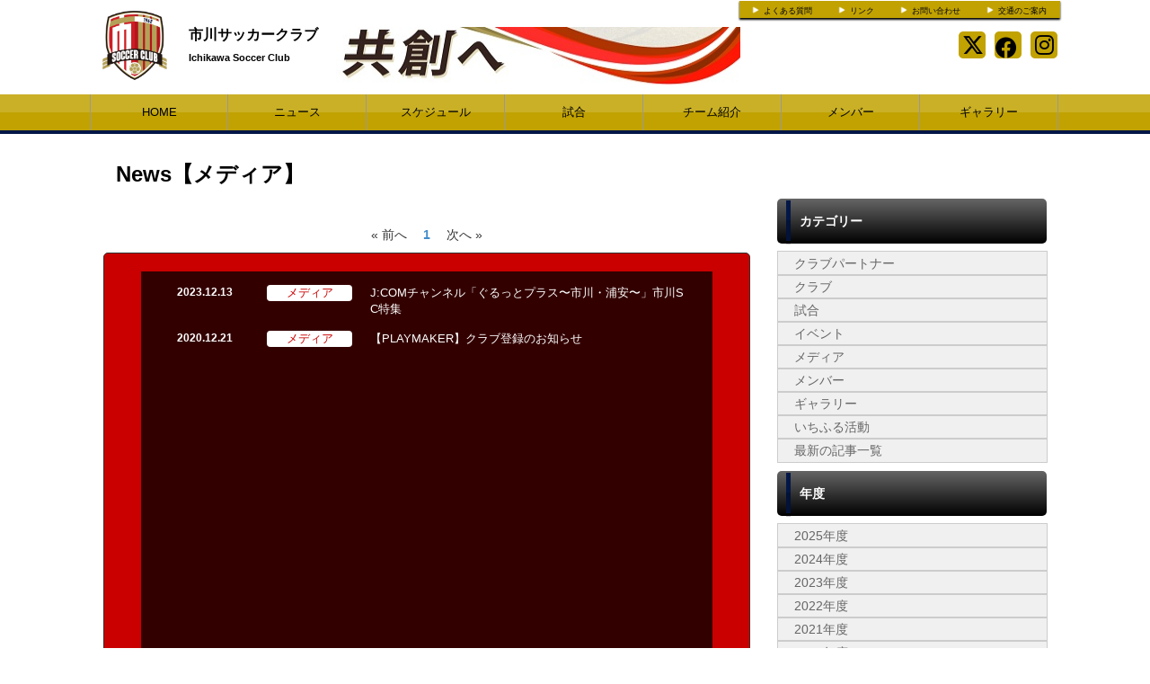

--- FILE ---
content_type: text/html; charset=UTF-8
request_url: https://ichikawasc.com/news/category/id/648
body_size: 5281
content:
<!doctype html>
<html lang="ja">
    <head>
		<meta charset="UTF-8">
	<meta name="description" content="市川サッカークラブ(市川SC)の公式サイトです。現在千葉県社会人サッカー1部リーグ所属。///関東リーグへの昇格を目指して日々活動しています。///応援よろしくお願いいたします。">
	<meta name="keywords" content="市川サッカークラブ,市川SC,市川サッカークラブ,市川市,社会人サッカー,クラブチーム">
<meta property="og:site_name" content="市川サッカークラブ" />
	<meta property="og:title" content="メディア" data-p="test" />
<meta property="og:locale" content="ja_JP" />
<meta name="twitter:card" content="summary_large_image" />


	<title>市川サッカークラブ メディア</title>
	<link rel="shortcut icon" href="https://d2a0v1x7qvxl6c.cloudfront.net/files/spohp/ico/5fb8e507687af.ico">
<link rel="index" href="/">


<!-- Google tag (gtag.js) -->
<script async src="https://www.googletagmanager.com/gtag/js?id=G-G68P7Q8D6B"></script>
<script>
	window.dataLayer = window.dataLayer || [];
	function gtag(){dataLayer.push(arguments);}
	gtag('js', new Date());

	gtag('config', 'G-G68P7Q8D6B');
</script>

			<!-- Google tag (gtag.js) -->
<script async src="https://www.googletagmanager.com/gtag/js?id=G-R0VPF4EZ0N"></script>
<script>
  window.dataLayer = window.dataLayer || [];
  function gtag(){dataLayer.push(arguments);}
  gtag('js', new Date());

  gtag('config', 'G-R0VPF4EZ0N');
</script>
	

<link href="/base/libs/froala_latest/css/froala_style.min.css" media="screen" rel="stylesheet" type="text/css" >


        

        <link rel="stylesheet" href="/base/bootstrap/css/bootstrap.css">
		<link rel="stylesheet" href="/css/non-responsive.css">
		<link rel="stylesheet" href="/type/entry/css/style.css">

        <link rel="stylesheet" href="/css/spohp.css.php?m=ca0000&s=c1a200&a=031747&b=ffffff&g=no&mc=7&cache=2">
        <link rel="stylesheet" href="/css/category.css">
                <link rel="stylesheet" href="/css/news.css?v=6">
                <link rel="stylesheet" href="/css/extends.css?v=4">
		<link rel="stylesheet" href="/bower_components/jquery-colorbox/example1/colorbox.css" />
        <link rel="stylesheet" href="/libs/sidr/stylesheets/jquery.sidr.light.css">
        <link href="//netdna.bootstrapcdn.com/bootstrap/3.0.0/css/bootstrap-glyphicons.css" rel="stylesheet">
		<link href="//cdnjs.cloudflare.com/ajax/libs/font-awesome/4.6.3/css/font-awesome.min.css" rel="stylesheet">
		<link href="//cdnjs.cloudflare.com/ajax/libs/font-awesome/6.4.2/css/all.min.css" rel="stylesheet">

        <link rel="stylesheet" type="text/css" href="https://cdnjs.cloudflare.com/ajax/libs/slick-carousel/1.8.1/slick.min.css"/>
        <link rel="stylesheet" type="text/css" href="https://cdnjs.cloudflare.com/ajax/libs/slick-carousel/1.8.1/slick-theme.min.css"/>

        <link rel="stylesheet" href="/css/master.css?v=2">

        		<script src="//ajax.googleapis.com/ajax/libs/jquery/1.11.0/jquery.min.js"></script>


    </head>

    <body class="bgcolor team-593">
        <div id="fb-root"></div>
        <script>(function(d, s, id) {
				var js, fjs = d.getElementsByTagName(s)[0];
				if (d.getElementById(id))
					return;
				js = d.createElement(s);
				js.id = id;
				js.src = "//connect.facebook.net/ja_JP/all.js#xfbml=1&appId=365421330212686";
				fjs.parentNode.insertBefore(js, fjs);
			}(document, 'script', 'facebook-jssdk'));</script>
        <!--ヘッダー部分-->

		        <div id="head" class="textcolor bgcolor row">
			<div class="linkbar" >
				<div class="linkbarbg subcolor">
										<div class="head-link-item"><img src="/img/play_white.png" style="width:10px; "><a href="/index/faq" style="margin-left:4px;">よくある質問</a></div>
										<div class="head-link-item"><img src="/img/play_white.png" style="width:10px; "><a href="/index/link" style="margin-left:4px;">リンク</a></div>
										<div class="head-link-item"><img src="/img/play_white.png" style="width:10px; "><a href="/contact" style="margin-left:4px;">お問い合わせ</a></div>
										<div class="head-link-item"><img src="/img/play_white.png" style="width:10px; "><a href="/place" style="margin-left:4px;">交通のご案内</a></div>
									</div>    
			</div>

            <div >
                                <a href="/">
                    <div id="logo">
                        <span class="img_contain" style="background-image:url(https://d2a0v1x7qvxl6c.cloudfront.net/files/spohp/setting/221/17781243805fb8e50828378.png)" ></span>
                    </div>
                </a>
                
                <div id="name" class="textcolor " >
                    <h1 class="name_title_main" style=""><a href="/">市川サッカークラブ</a></h1>
                    <h2 style="font-size:11px; margin-top:0px;font-weight:bold;">Ichikawa Soccer Club</h2>
                </div>
				                                                <a target="_blank" href="https://plusclass.sakura.ne.jp/creative/ichikawa_lp/">                    <div  style="margin:10px 0 10px 20px; width: 450px;max-height: 65px;float: left; text-align: center;" class="header-banner-container" data-fit="contain" data-width="140" data-height="60">
                        <img style="width: 100%; max-height: 65px;" src="https://d2a0v1x7qvxl6c.cloudfront.net/files/spohp/big_topbanner/96/172717243763ab958184e64.jpg" />
                    </div>
                    </a>                				<div class="infobar ">
					<div class="sns-list">
												<a href="https://twitter.com/ichikawasc" target="_blank"><i class="fa-brands fa-x-twitter" aria-hidden="true"></i></a>
																		<a href="https://www.facebook.com/ichikawaSC.1962" target="_blank"><i class="fa-brands fa-facebook" aria-hidden="true"></i></a>
																		<a href="https://www.instagram.com/ichikawasc.1962" target="_blank"><i class="fa-brands fa-instagram" aria-hidden="true"></i></a>
											</div>
									</div>
            </div>
        </div>
        <!--ヘッダー部分ここまで-->
        <div >
			            <!--メニュー部分-->
<div id="menu" class="subcolor middle theme-color3-border">
	<div class="grange"></div>
	<div id="shine">
	</div>
	<div class="homeouter">
		<div class="home menu">
			<ul>
                
				    <li class="menucol"><a href="/">HOME</a></li>
                                                    <li class="menucol" ><a  href="/news">ニュース</a>                                            </li>
                                    <li class="menucol" ><a  href="/schedule">スケジュール</a>                                            </li>
                                    <li class="menucol" ><a  href="/game">試合</a>                                            </li>
                                    <li class="menucol" ><a  href="/team">チーム紹介</a>                                            </li>
                                    <li class="menucol" ><a  href="/player">メンバー</a>                                            </li>
                                    <li class="menucol" ><a  href="/album">ギャラリー</a>                                            </li>
                			</ul>
		</div>
	</div>
			
</div>
			<div class="accentcolor"></div>

			            
            <div class="row" style='max-width:1080px;margin:0 auto;'> 
                <!--メニュー部分ここまで-->
			                <div class='col-md-8 main-content ' >

					 <!--コンテンツ部分-->

<div id="title">	
    <!--<img src="/img/newsicon.png" style="margin-left:10px; margin-top:30px; float:left;">-->
     <div id="title"> <div class="fontfirst">News【メディア】</div> <div class="fontsecond"></div> <br style="clear:both" /> </div>     <br style="clear:both" />
    </div>
<div class='dataTables_paginate paging_bootstrap pagenation'><ul style='display: flex; justify-content: center; list-style-type: none; padding: 0; margin-top:20px '><li style='padding-left:5px;padding-right:5px'><span class='nextprev' id='pagerPrev'>&#171; 前へ</span></li><li style='padding-left:5px;padding-right:5px' class='active current' ><a href='#'><b>1</b></a></li><li style='padding-left:5px;padding-right:5px'><span class=' nextprev nextprev' id='pagerNext'>次へ &#187;</span></li></ul></div>
<div id="main">

    <div id="contents" class="maincolor-nograd">

        <div class="libg mainchangecolor" >
            <ul style="list-style:none;">
                                    <li class="nextli">
                        <div class="day">2023.12.13</div>
                        
                                                    <a href="/news/category/id/648" >
                                <div class="news-category-custom">メディア</div>
                            </a>
                                                
                        <a style="width:60%;text-align:left"   href="/news/detail/id/24026" class="topic">J:COMチャンネル「ぐるっとプラス〜市川・浦安〜」市川SC特集</a>
                        <br style="clear:both">
                    </li>
                                                        <li class="nextli">
                        <div class="day">2020.12.21</div>
                        
                                                    <a href="/news/category/id/648" >
                                <div class="news-category-custom">メディア</div>
                            </a>
                                                
                        <a style="width:60%;text-align:left"   href="/news/detail/id/15283" class="topic">【PLAYMAKER】クラブ登録のお知らせ</a>
                        <br style="clear:both">
                    </li>
                                                    
            </ul>
        </div>
    </div>

</div>

<!--コンテンツ部分ここまで-->

			</div>
							<!--サイドカラム部分-->



<script async src="//content.playerapp.tokyo/build/widget.js" charset="utf-8"></script>
<div class="side col-md-4 side-content " >

    
    <div class="side-background">
    <div class="categorytitlebg">
		<div class="sideaccent1 accentcolor">
                <div class="sideaccent2"></div>
            </div>
        <div class="categorytitle">カテゴリー</div>
    </div>
    <ul class="categoryul" style="list-style:none;">

                                    <li>
                    <div class="categorybg">
                        <div class="categoryline"><a href="/news/category/id/787">クラブパートナー</a></div>
                    </div>
                </li>
                            <li>
                    <div class="categorybg">
                        <div class="categoryline"><a href="/news/category/id/651">クラブ</a></div>
                    </div>
                </li>
                            <li>
                    <div class="categorybg">
                        <div class="categoryline"><a href="/news/category/id/652">試合</a></div>
                    </div>
                </li>
                            <li>
                    <div class="categorybg">
                        <div class="categoryline"><a href="/news/category/id/643">イベント</a></div>
                    </div>
                </li>
                            <li>
                    <div class="categorybg">
                        <div class="categoryline"><a href="/news/category/id/648">メディア</a></div>
                    </div>
                </li>
                            <li>
                    <div class="categorybg">
                        <div class="categoryline"><a href="/news/category/id/653">メンバー</a></div>
                    </div>
                </li>
                            <li>
                    <div class="categorybg">
                        <div class="categoryline"><a href="/news/category/id/645">ギャラリー</a></div>
                    </div>
                </li>
                            <li>
                    <div class="categorybg">
                        <div class="categoryline"><a href="/news/category/id/695">いちふる活動</a></div>
                    </div>
                </li>
                            <li>
            <div class="categorybg">
                <div class="categoryline"><a href="/news">最新の記事一覧</a></div>
            </div>
        </li>
    </ul>

    
    <div class="categorytitlebg">
        <div class="sideaccent1 accentcolor">
            <div class="sideaccent2"></div>
        </div>
        <div class="categorytitle">年度</div>
    </div>
    <ul class="categoryul" style="list-style:none;">
                    <li>
                <div class="categorybg">
                    <div class="categoryline"><a href="/news/index/year/2025">2025年度</a></div>
                </div>
            </li>
                    <li>
                <div class="categorybg">
                    <div class="categoryline"><a href="/news/index/year/2024">2024年度</a></div>
                </div>
            </li>
                    <li>
                <div class="categorybg">
                    <div class="categoryline"><a href="/news/index/year/2023">2023年度</a></div>
                </div>
            </li>
                    <li>
                <div class="categorybg">
                    <div class="categoryline"><a href="/news/index/year/2022">2022年度</a></div>
                </div>
            </li>
                    <li>
                <div class="categorybg">
                    <div class="categoryline"><a href="/news/index/year/2021">2021年度</a></div>
                </div>
            </li>
                    <li>
                <div class="categorybg">
                    <div class="categoryline"><a href="/news/index/year/2020">2020年度</a></div>
                </div>
            </li>
                    <li>
                <div class="categorybg">
                    <div class="categoryline"><a href="/news/index/year/2019">2019年度</a></div>
                </div>
            </li>
            </ul>
    </div>



    
    <div class="row">
		
				
									<div class="col-md-12">
				<div   id="rank">
					<div class="sideaccent1 accentcolor">
						<div class="sideaccent2 sideaccent2-long"></div>
					</div>
					<div class="gametitle">千葉県社会人リーグ1部 2025年度</div>
					<div class="ranktitle">順位表</div>
					<div class="rankdate">(2025年10月6日更新)</div>

				</div>
				<table id="ranktable" class="table">
					<tr id="rankitembg">
						<td class="rankitem">順位</td>
						<td class="rankitem">チーム</td>
						<td class="rankitem">勝点</td>
						<td class="rankitem">得失点</td>						<td class="rankitem">残試合数</td>
					</tr>
											<tr class="ranklinebg "><!--ranklinebgmyteam-->
							<td class="rankline1">1</td><td class="rankline1">FC GRASION東葛</td><td class="rankline2">41</td><td class="rankline2">51</td>
														<td class="rankline2">0</td>
													</tr>
											<tr class="ranklinebgeven "><!--ranklinebgmyteam-->
							<td class="rankline1">2</td><td class="rankline1">房総ローヴァーズ木更津FC</td><td class="rankline2">34</td><td class="rankline2">33</td>
														<td class="rankline2">0</td>
													</tr>
											<tr class="ranklinebg rankmy"><!--ranklinebgmyteam-->
							<td class="rankline1">3</td><td class="rankline1">市川サッカークラブ</td><td class="rankline2">30</td><td class="rankline2">9</td>
														<td class="rankline2">0</td>
													</tr>
											<tr class="ranklinebgeven "><!--ranklinebgmyteam-->
							<td class="rankline1">4</td><td class="rankline1">NAGAREYAMA F.C.</td><td class="rankline2">29</td><td class="rankline2">23</td>
														<td class="rankline2">0</td>
													</tr>
											<tr class="ranklinebg "><!--ranklinebgmyteam-->
							<td class="rankline1">5</td><td class="rankline1">柏TOR’82</td><td class="rankline2">27</td><td class="rankline2">-8</td>
														<td class="rankline2">0</td>
													</tr>
											<tr class="ranklinebgeven "><!--ranklinebgmyteam-->
							<td class="rankline1">6</td><td class="rankline1">千葉教員サッカークラブ</td><td class="rankline2">18</td><td class="rankline2">-6</td>
														<td class="rankline2">0</td>
													</tr>
											<tr class="ranklinebg "><!--ranklinebgmyteam-->
							<td class="rankline1">7</td><td class="rankline1">VONDS市原Vert</td><td class="rankline2">27</td><td class="rankline2">12</td>
														<td class="rankline2">0</td>
													</tr>
											<tr class="ranklinebgeven "><!--ranklinebgmyteam-->
							<td class="rankline1">8</td><td class="rankline1">HCSフットボールクラブ</td><td class="rankline2">25</td><td class="rankline2">4</td>
														<td class="rankline2">0</td>
													</tr>
											<tr class="ranklinebg "><!--ranklinebgmyteam-->
							<td class="rankline1">9</td><td class="rankline1">MATSUDO CITY FC</td><td class="rankline2">14</td><td class="rankline2">-16</td>
														<td class="rankline2">0</td>
													</tr>
											<tr class="ranklinebgeven "><!--ranklinebgmyteam-->
							<td class="rankline1">10</td><td class="rankline1">Narita United</td><td class="rankline2">9</td><td class="rankline2">-37</td>
														<td class="rankline2">0</td>
													</tr>
											<tr class="ranklinebg "><!--ranklinebgmyteam-->
							<td class="rankline1">11</td><td class="rankline1">FC.ICHIMURU</td><td class="rankline2">8</td><td class="rankline2">-25</td>
														<td class="rankline2">1</td>
													</tr>
											<tr class="ranklinebgeven "><!--ranklinebgmyteam-->
							<td class="rankline1">12</td><td class="rankline1">AFC トカファシオ</td><td class="rankline2">8</td><td class="rankline2">-40</td>
														<td class="rankline2">1</td>
													</tr>
									</table>
			</div>
				</div>
	    <div class="row">
									<a style="display: block;" target="_blank" href="https://web.cs-park.jp/" onclick="ga('send','event','CSParkWeb_banner','Click','11');">
					<div  class="banner" onload="ga('send','event','CSParkWeb_banner','impression','11');">
						<span class="img_contain" style="background-image:url('https://d2a0v1x7qvxl6c.cloudfront.net/files/spohp/side_banner_common/11/1026786975b697382d7025.jpg')" />
					</div>
				</a>
							                    <a target="_blank" href="https://ichikawasc.comachicart.com/">
                <div  class="big-banner"  >
                    <span class="img_contain" style="background-image:url(https://d2a0v1x7qvxl6c.cloudfront.net/files/spohp/big_side_banner/65/1251251896613abad99432a.png)" />
                </div>
            </a>
            </div>

    
            <div class="googlead">
            <script async src="//pagead2.googlesyndication.com/pagead/js/adsbygoogle.js"></script>
<!-- SPOHP-SideDisplayBig -->
<ins class="adsbygoogle"
     style="display:inline-block;width:300px;height:250px"
     data-ad-client="ca-pub-5451058279979221"
     data-ad-slot="2954903281"></ins>
<script>
(adsbygoogle = window.adsbygoogle || []).push({});
</script>

        </div>
    

	
	</div>
<!--サイドカラム部分ここまで-->

					</div>
				<!--スポンサー部分-->
		<div id="sponsor" class="" style="margin-top:30px;">

			<div class="sponsortitle textcolor">CLUB SPONSOR</div>
			<div class="sponsorarea row">

                								<div class="col-sm-2 col-md-2 col-lg-2">
					<a target="_blank" href="http://www.daily-yamazaki.jp/index.html"><div class="footer-banner-container " ><span class="img_contain" style="background-image:url(https://d2a0v1x7qvxl6c.cloudfront.net/files/spohp/footer_banner/344/10101438345f24459fe8c0c.jpg)" ></span></div></a>
				</div>
								<div class="col-sm-2 col-md-2 col-lg-2">
					<a target="_blank" href="https://tsuchiya-car.jp/"><div class="footer-banner-container " ><span class="img_contain" style="background-image:url(https://d2a0v1x7qvxl6c.cloudfront.net/files/spohp/footer_banner/345/9426177385f44850542795.jpg)" ></span></div></a>
				</div>
								<div class="col-sm-2 col-md-2 col-lg-2">
					<a target="_blank" href="http://www.uedaiin.or.jp/group-nursinghome-nakakokubun/"><div class="footer-banner-container " ><span class="img_contain" style="background-image:url(https://d2a0v1x7qvxl6c.cloudfront.net/files/spohp/footer_banner/346/9884890905f2447040becc.jpg)" ></span></div></a>
				</div>
								<div class="col-sm-2 col-md-2 col-lg-2">
					<a target="_blank" href="http://www.kk-marubun.co.jp/"><div class="footer-banner-container " ><span class="img_contain" style="background-image:url(https://d2a0v1x7qvxl6c.cloudfront.net/files/spohp/footer_banner/348/14939664125f2447aa0a9a7.jpg)" ></span></div></a>
				</div>
								<div class="col-sm-2 col-md-2 col-lg-2">
					<a target="_blank" href="https://riverland.co.jp/"><div class="footer-banner-container " ><span class="img_contain" style="background-image:url(https://d2a0v1x7qvxl6c.cloudfront.net/files/spohp/footer_banner/539/176197455166d2d1267d3e9.png)" ></span></div></a>
				</div>
								<div class="col-sm-2 col-md-2 col-lg-2">
					<a target="_blank" href="https://www.meijiyasuda.co.jp/"><div class="footer-banner-container " ><span class="img_contain" style="background-image:url(https://d2a0v1x7qvxl6c.cloudfront.net/files/spohp/footer_banner/405/163649493566d2cff43fe19.jpg)" ></span></div></a>
				</div>
				
			</div>
		</div>
		
		<!--スポンサー部分ここまで-->
		<br style="clear:both" />
        <!--
				-->
		<!--フッター部分-->
				<div id="footer">
			<div class="footcontents">
				<div class="row footlinks">
					<div class="footerarea1 col-md-6">
						<img src="/img/play_white.png" style="width:10px;  margin-top:5px; margin-right:4px;"><a href="/">HOME</a><br>
												<img src="/img/play_white.png" style="width:10px;  margin-top:5px; margin-right:4px;"><a href="/news" >ニュース</a><br>
												<img src="/img/play_white.png" style="width:10px;  margin-top:5px; margin-right:4px;"><a href="/schedule" >スケジュール</a><br>
												<img src="/img/play_white.png" style="width:10px;  margin-top:5px; margin-right:4px;"><a href="/game" >試合</a><br>
												<img src="/img/play_white.png" style="width:10px;  margin-top:5px; margin-right:4px;"><a href="/team" >チーム紹介</a><br>
												<img src="/img/play_white.png" style="width:10px;  margin-top:5px; margin-right:4px;"><a href="/player" >メンバー</a><br>
												<img src="/img/play_white.png" style="width:10px;  margin-top:5px; margin-right:4px;"><a href="/album" >ギャラリー</a><br>
											</div>
					<div class="footerarea1 col-md-6">
						<img src="/img/play_white.png" style="width:10px;  margin-top:5px; margin-right:4px;"><a href="/index/link">リンク集</a><br>											</div> 
				</div>
				<div class="copyrightarea ">
					<div class="copyrightfont">
						<a href="http://web.cs-park.jp/" target="_blank"><img src="/img/CSPark_w.png" style="width:60px;"></a> 						Copyright @ Ichikawa Soccer Club. All Rights Reserved.         
					</div>

				</div> 
				<!--フッター部分ここまで-->
			</div>
		</div>
	</div>
	<script src="/base/bootstrap/js/bootstrap.min.js"></script>
	<script src="/libs/image-scale.min.js"></script>
	<script src="/bower_components/jquery-colorbox/jquery.colorbox-min.js"></script>
	<script src="/libs/sidr/jquery.sidr.min.js"></script>
    <script src="//platform.instagram.com/en_US/embeds.js"></script>
	<script src="/js/common.js?v=7"></script>
        <script src="https://cdnjs.cloudflare.com/ajax/libs/slick-carousel/1.8.1/slick.min.js"></script>
        <script src="/type/entry/js/slider.js"></script>
	
	
</body>
</html>


--- FILE ---
content_type: text/html; charset=utf-8
request_url: https://www.google.com/recaptcha/api2/aframe
body_size: 267
content:
<!DOCTYPE HTML><html><head><meta http-equiv="content-type" content="text/html; charset=UTF-8"></head><body><script nonce="cJW3NtynM7UyeGCxvmDZ9A">/** Anti-fraud and anti-abuse applications only. See google.com/recaptcha */ try{var clients={'sodar':'https://pagead2.googlesyndication.com/pagead/sodar?'};window.addEventListener("message",function(a){try{if(a.source===window.parent){var b=JSON.parse(a.data);var c=clients[b['id']];if(c){var d=document.createElement('img');d.src=c+b['params']+'&rc='+(localStorage.getItem("rc::a")?sessionStorage.getItem("rc::b"):"");window.document.body.appendChild(d);sessionStorage.setItem("rc::e",parseInt(sessionStorage.getItem("rc::e")||0)+1);localStorage.setItem("rc::h",'1769429272503');}}}catch(b){}});window.parent.postMessage("_grecaptcha_ready", "*");}catch(b){}</script></body></html>